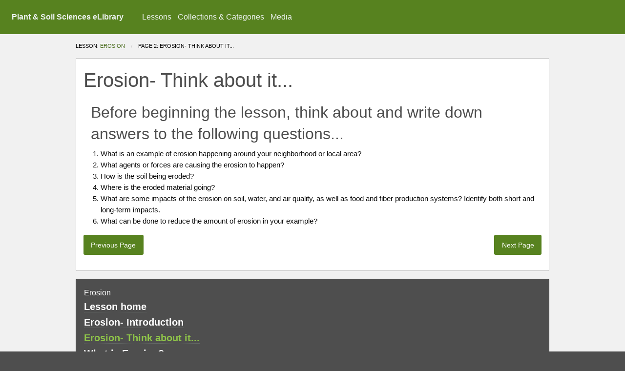

--- FILE ---
content_type: text/html; charset=utf-8
request_url: https://passel2.unl.edu/revision/lesson/5653c03d7cee/902/2
body_size: 11579
content:
<!doctype html>
<html class="no-js" lang="en" dir="ltr">
  <head>
    <!-- Google Analytics -->
          <script type="text/javascript" src="/ruxitagentjs_ICA7NVfqrux_10329260115094557.js" data-dtconfig="rid=RID_-945986857|rpid=1110485448|domain=unl.edu|reportUrl=/rb_bf99304xzc|app=4617dbfcc5f4bb48|cuc=4upjva0x|owasp=1|mel=100000|expw=1|featureHash=ICA7NVfqrux|dpvc=1|lastModification=1769552480499|tp=500,50,0|rdnt=2|uxrgce=1|srbbv=2|agentUri=/ruxitagentjs_ICA7NVfqrux_10329260115094557.js"></script><script>
        (function(i,s,o,g,r,a,m){i['GoogleAnalyticsObject']=r;i[r]=i[r]||function(){
          (i[r].q=i[r].q||[]).push(arguments)},i[r].l=1*new Date();a=s.createElement(o),
                m=s.getElementsByTagName(o)[0];a.async=1;a.src=g;m.parentNode.insertBefore(a,m)
        })(window,document,'script','https://www.google-analytics.com/analytics.js','ga');

        ga('create', 'UA-22797170-3', 'auto');
        ga('send', 'pageview');
      </script>
        <!-- End Google Analytics -->
    <!-- GA4 -->
          <script async src="https://www.googletagmanager.com/gtag/js?id=G-JGG24G5RD0"></script>
      <script>
        window.dataLayer = window.dataLayer || [];
        function gtag() { dataLayer.push(arguments); }
        gtag('js', new Date());

        gtag('set', 'allow_google_signals', false);

        gtag('config', 'G-JGG24G5RD0');
      </script>
        <!-- End GA4 -->

    <meta charset="utf-8">
    <meta http-equiv="x-ua-compatible" content="ie=edge">
    <meta name="viewport" content="width=device-width, initial-scale=1.0">
    <meta name="theme-color" content="#57821f">
    <link rel="apple-touch-icon" sizes="180x180" href="/apple-touch-icon.png">
    <link rel="icon" type="image/png" sizes="32x32" href="/favicon-32x32.png">
    <link rel="icon" type="image/png" sizes="16x16" href="/favicon-16x16.png">
    <link rel="manifest" href="/site.webmanifest">
    <title>      Erosion- Think about it... | Erosion
   - passel</title>
    <link rel="stylesheet" href="/foundation/css/foundation.css?v=8">
    <link rel="stylesheet" href="/css/app.css?v=8">
    <link rel="stylesheet" href="/css/font-awesome/css/font-awesome.min.css?v=8">
    <link rel="stylesheet" href="/css/vendor/dialog.css?v=8">
      </head> 

  
        
  <body class='none' >
  <div id="skip"><a href="#content">Skip to Main Content</a></div>
  <header class="top-bar" role="banner">
    <div class="top-bar-title">
      <span data-responsive-toggle="responsive-menu" data-hide-for="medium">
        <button class="menu-icon" type="button" data-toggle></button>
      </span>
      <a href="/" class="site-title">Plant & Soil Sciences eLibrary</a>
    </div>
    <div id="responsive-menu">
      <div class="top-bar-left">
        <ul class="dropdown menu" data-dropdown-menu>
          <li>
          <li>
            <a href="/list/lesson">Lessons</a>
          </li>
          <li>
            <a href="/list/community">Collections &amp; Categories</a>
          </li>
          <li>
            <a href="/view/media">Media</a>
          </li>
                  </ul>
      </div>
      <div class="top-bar-right">

      </div>
    </div>
  </header>

    <main id="content" class="app-content" role="main" tabindex="-1">
              <div class="row">
    <div class="small-12 columns">
      <nav aria-label="Breadcrumbs" role="navigation">
  <ul class="breadcrumbs">
                  <li>Lesson: <a href="/revision/lesson/5653c03d7cee/902">Erosion</a></li>
                <li>
        <span class="show-for-sr">Current: </span>
                  page 2:
                          Erosion- Think about it...
              </li>
        
  </ul>
</nav>
    </div>
  </div>
  
          <div class="row small-centered published node-content">
      <div class="small-12 column">
        <div class="callout container-content column" data-glossary-url="/view/lesson/5653c03d7cee/glossary/902?format=json">
                      <h1>Erosion- Think about it...</h1>




  
                  <div class="band band-text columns">
            <div class="text-band-style--normal">
      <h2>Before beginning the lesson, think about and write down answers to the following questions...</h2>
    <div class="desc-text">
  <ol>
	<li>What is an example of erosion happening around your neighborhood or local area?</li>
	<li>What agents or forces are causing the erosion to happen?</li>
	<li>How is the soil being eroded?</li>
	<li>Where is the eroded material going?</li>
	<li>What are some impacts of the erosion on soil, water, and air quality, as well as food and fiber production systems? Identify both short and long-term impacts.</li>
	<li>What can be done to reduce the amount of erosion in your example?</li>
</ol>

  </div>
</div>
  </div>


  <div class="clearfix band">
                              <a href="/revision/lesson/5653c03d7cee/902/1" class="float-left button">Previous Page</a>
    
                              <a href="/revision/lesson/5653c03d7cee/902/3" class="button float-right">Next Page</a>
      </div>
                  </div>
      </div>
    </div>

    <div class="row">
      <div class="side-bar small-12 column">
            
<div class="lesson-nav">
  <nav aria-labelledby="lesson-nav-title" class="callout dark">
    <span id="lesson-nav-title"> Erosion</span>
    <ul>
      <li>
                                  <a href="/revision/lesson/5653c03d7cee/902">Lesson home</a>
      </li>
                      <li>
                                          <a href="/revision/lesson/5653c03d7cee/902/1" >Erosion- Introduction</a>

          
                  </li>
                      <li>
                                          <a href="/revision/lesson/5653c03d7cee/902/2" class='current'>Erosion- Think about it...</a>

                      <span class="passel-text-hidden">you are here. </span>
          
                  </li>
                      <li>
                                          <a href="/revision/lesson/5653c03d7cee/902/3" >What is Erosion?</a>

          
                  </li>
                      <li>
                                          <a href="/revision/lesson/5653c03d7cee/902/4" >Impacts of Erosion on Soil, Air, and Water Quality</a>

          
                  </li>
                      <li>
                                          <a href="/revision/lesson/5653c03d7cee/902/5" >Case Study on a Local Level</a>

          
                  </li>
                      <li>
                                          <a href="/revision/lesson/5653c03d7cee/902/6" >Case Study on a National Level</a>

          
                  </li>
                      <li>
                                          <a href="/revision/lesson/5653c03d7cee/902/7" >Case Study on a World Level</a>

          
                  </li>
                      <li>
                                          <a href="/revision/lesson/5653c03d7cee/902/8" >Impacts of Erosion on Air Quality</a>

          
                  </li>
                      <li>
                                          <a href="/revision/lesson/5653c03d7cee/902/9" >How Water and Wind Erosion Occur</a>

          
                  </li>
                      <li>
                                          <a href="/revision/lesson/5653c03d7cee/902/10" >Factors Contributing to Water and Wind Erosion of Soil</a>

          
                  </li>
                      <li>
                                          <a href="/revision/lesson/5653c03d7cee/902/11" >Factors Continued...Climate</a>

          
                  </li>
                      <li>
                                          <a href="/revision/lesson/5653c03d7cee/902/12" >Factors Continued...Soil Properties</a>

          
                  </li>
                      <li>
                                          <a href="/revision/lesson/5653c03d7cee/902/13" >Factors Continued...Soil Cover</a>

          
                  </li>
                      <li>
                                          <a href="/revision/lesson/5653c03d7cee/902/14" >Factors Continued...Topography</a>

          
                  </li>
                      <li>
                                          <a href="/revision/lesson/5653c03d7cee/902/15" >Factors Continued...Land Management</a>

          
                  </li>
                      <li>
                                          <a href="/revision/lesson/5653c03d7cee/902/16" >Factors Continued...Soil Surface Roughness</a>

          
                  </li>
                      <li>
                                          <a href="/revision/lesson/5653c03d7cee/902/17" >Types of Water and Wind Erosion</a>

          
                  </li>
                      <li>
                                          <a href="/revision/lesson/5653c03d7cee/902/18" >Water Erosion</a>

          
                  </li>
                      <li>
                                          <a href="/revision/lesson/5653c03d7cee/902/19" >Wind Erosion</a>

          
                  </li>
                      <li>
                                          <a href="/revision/lesson/5653c03d7cee/902/20" >Summary</a>

          
                  </li>
            <li>
                                                  <a href="/view/lesson/5653c03d7cee/glossary/902">Glossary</a>
              </li>
            <li>
                                          <a href="/view/lesson/5653c03d7cee/media">Videos</a>
      </li>
          </ul>

    <div class="passel-pagination">
        <div class="row align-center">
          <div class="column large-4 text-left">
                                                                      <a href="/revision/lesson/5653c03d7cee/902/1" aria-label="previous page">Previous</a>
                      </div>

          <div class="column large-4 text-right">
                                                                      <a href="/revision/lesson/5653c03d7cee/902/3" aria-label="Next page">Next</a>
                      </div>
        </div>
      </div>
    

  </nav>
</div>

      </div>
    </div>

    
    </main>

    <footer role="contentinfo">
      <div class="row">
        <div class="small-12">
          <div class="container columns">
                                <ul class="menu menu-wrap">
                                                                              <li><a href="/login/google">Author Login</a></li>
                                                                      <li><a href="/about">About Us</a></li>
                    <li><a href="/contact">Contact Us</a></li>
                    <li><a href="/feedback">Feedback</a></li>
                    <li><a href="/privacy">Privacy Policy</a></li>
                    <li><a href="/terms">Terms of Use</a></li>
                  </ul>
                <br />
                <p>
                  &copy; Copyright Plant and Soil Sciences eLibrary 2026. All Rights Reserved.
                </p>
                        </div>
        </div>
      </div>
    </footer>
    
    <script src="/foundation/js/vendor/jquery.js?v=8"></script>
    <script src="/js/jquery.sticky.js?v=8"></script>
    <script src="/foundation/js/vendor/what-input.js?v=8"></script>
    <script src="/foundation/js/vendor/foundation.js?v=8"></script>
    <script src="/js/vendor/dialog.js?v=8"></script>
    <script src="/js/jquery.zoom.min.js?v=8"></script>
    <script src="/js/app.js?v=8"></script>

      </body>
</html>

--- FILE ---
content_type: application/javascript
request_url: https://passel2.unl.edu/js/vendor/dialog.js?v=8
body_size: 28766
content:
(function() {

    // nb. This is for IE10 and lower _only_.
    var supportCustomEvent = window.CustomEvent;
    if (!supportCustomEvent || typeof supportCustomEvent === 'object') {
        supportCustomEvent = function CustomEvent(event, x) {
            x = x || {};
            var ev = document.createEvent('CustomEvent');
            ev.initCustomEvent(event, !!x.bubbles, !!x.cancelable, x.detail || null);
            return ev;
        };
        supportCustomEvent.prototype = window.Event.prototype;
    }

    /**
     * @param {Element} el to check for stacking context
     * @return {boolean} whether this el or its parents creates a stacking context
     */
    function createsStackingContext(el) {
        while (el && el !== document.body) {
            var s = window.getComputedStyle(el);
            var invalid = function(k, ok) {
                return !(s[k] === undefined || s[k] === ok);
            }
            if (s.opacity < 1 ||
                invalid('zIndex', 'auto') ||
                invalid('transform', 'none') ||
                invalid('mixBlendMode', 'normal') ||
                invalid('filter', 'none') ||
                invalid('perspective', 'none') ||
                s['isolation'] === 'isolate' ||
                s.position === 'fixed' ||
                s.webkitOverflowScrolling === 'touch') {
                return true;
            }
            el = el.parentElement;
        }
        return false;
    }

    /**
     * Finds the nearest <dialog> from the passed element.
     *
     * @param {Element} el to search from
     * @return {HTMLDialogElement} dialog found
     */
    function findNearestDialog(el) {
        while (el) {
            if (el.localName === 'dialog') {
                return /** @type {HTMLDialogElement} */ (el);
            }
            el = el.parentElement;
        }
        return null;
    }

    /**
     * Blur the specified element, as long as it's not the HTML body element.
     * This works around an IE9/10 bug - blurring the body causes Windows to
     * blur the whole application.
     *
     * @param {Element} el to blur
     */
    function safeBlur(el) {
        if (el && el.blur && el !== document.body) {
            el.blur();
        }
    }

    /**
     * @param {!NodeList} nodeList to search
     * @param {Node} node to find
     * @return {boolean} whether node is inside nodeList
     */
    function inNodeList(nodeList, node) {
        for (var i = 0; i < nodeList.length; ++i) {
            if (nodeList[i] === node) {
                return true;
            }
        }
        return false;
    }

    /**
     * @param {HTMLFormElement} el to check
     * @return {boolean} whether this form has method="dialog"
     */
    function isFormMethodDialog(el) {
        if (!el || !el.hasAttribute('method')) {
            return false;
        }
        return el.getAttribute('method').toLowerCase() === 'dialog';
    }

    /**
     * @param {!HTMLDialogElement} dialog to upgrade
     * @constructor
     */
    function dialogPolyfillInfo(dialog) {
        this.dialog_ = dialog;
        this.replacedStyleTop_ = false;
        this.openAsModal_ = false;

        // Set a11y role. Browsers that support dialog implicitly know this already.
        if (!dialog.hasAttribute('role')) {
            dialog.setAttribute('role', 'dialog');
        }

        dialog.show = this.show.bind(this);
        dialog.showModal = this.showModal.bind(this);
        dialog.close = this.close.bind(this);

        if (!('returnValue' in dialog)) {
            dialog.returnValue = '';
        }

        if ('MutationObserver' in window) {
            var mo = new MutationObserver(this.maybeHideModal.bind(this));
            mo.observe(dialog, {attributes: true, attributeFilter: ['open']});
        } else {
            // IE10 and below support. Note that DOMNodeRemoved etc fire _before_ removal. They also
            // seem to fire even if the element was removed as part of a parent removal. Use the removed
            // events to force downgrade (useful if removed/immediately added).
            var removed = false;
            var cb = function() {
                removed ? this.downgradeModal() : this.maybeHideModal();
                removed = false;
            }.bind(this);
            var timeout;
            var delayModel = function(ev) {
                if (ev.target !== dialog) { return; }  // not for a child element
                var cand = 'DOMNodeRemoved';
                removed |= (ev.type.substr(0, cand.length) === cand);
                window.clearTimeout(timeout);
                timeout = window.setTimeout(cb, 0);
            };
            ['DOMAttrModified', 'DOMNodeRemoved', 'DOMNodeRemovedFromDocument'].forEach(function(name) {
                dialog.addEventListener(name, delayModel);
            });
        }
        // Note that the DOM is observed inside DialogManager while any dialog
        // is being displayed as a modal, to catch modal removal from the DOM.

        Object.defineProperty(dialog, 'open', {
            set: this.setOpen.bind(this),
            get: dialog.hasAttribute.bind(dialog, 'open')
        });

        this.backdrop_ = document.createElement('div');
        this.backdrop_.className = 'backdrop';
        this.backdrop_.addEventListener('click', this.backdropClick_.bind(this));
    }

    dialogPolyfillInfo.prototype = {

        get dialog() {
            return this.dialog_;
        },

        /**
         * Maybe remove this dialog from the modal top layer. This is called when
         * a modal dialog may no longer be tenable, e.g., when the dialog is no
         * longer open or is no longer part of the DOM.
         */
        maybeHideModal: function() {
            if (this.dialog_.hasAttribute('open') && document.body.contains(this.dialog_)) { return; }
            this.downgradeModal();
        },

        /**
         * Remove this dialog from the modal top layer, leaving it as a non-modal.
         */
        downgradeModal: function() {
            if (!this.openAsModal_) { return; }
            this.openAsModal_ = false;
            this.dialog_.style.zIndex = '';

            // This won't match the native <dialog> exactly because if the user set top on a centered
            // polyfill dialog, that top gets thrown away when the dialog is closed. Not sure it's
            // possible to polyfill this perfectly.
            if (this.replacedStyleTop_) {
                this.dialog_.style.top = '';
                this.replacedStyleTop_ = false;
            }

            // Clear the backdrop and remove from the manager.
            this.backdrop_.parentNode && this.backdrop_.parentNode.removeChild(this.backdrop_);
            dialogPolyfill.dm.removeDialog(this);
        },

        /**
         * @param {boolean} value whether to open or close this dialog
         */
        setOpen: function(value) {
            if (value) {
                this.dialog_.hasAttribute('open') || this.dialog_.setAttribute('open', '');
            } else {
                this.dialog_.removeAttribute('open');
                this.maybeHideModal();  // nb. redundant with MutationObserver
            }
        },

        /**
         * Handles clicks on the fake .backdrop element, redirecting them as if
         * they were on the dialog itself.
         *
         * @param {!Event} e to redirect
         */
        backdropClick_: function(e) {
            if (!this.dialog_.hasAttribute('tabindex')) {
                // Clicking on the backdrop should move the implicit cursor, even if dialog cannot be
                // focused. Create a fake thing to focus on. If the backdrop was _before_ the dialog, this
                // would not be needed - clicks would move the implicit cursor there.
                var fake = document.createElement('div');
                this.dialog_.insertBefore(fake, this.dialog_.firstChild);
                fake.tabIndex = -1;
                fake.focus();
                this.dialog_.removeChild(fake);
            } else {
                this.dialog_.focus();
            }

            var redirectedEvent = document.createEvent('MouseEvents');
            redirectedEvent.initMouseEvent(e.type, e.bubbles, e.cancelable, window,
                e.detail, e.screenX, e.screenY, e.clientX, e.clientY, e.ctrlKey,
                e.altKey, e.shiftKey, e.metaKey, e.button, e.relatedTarget);
            this.dialog_.dispatchEvent(redirectedEvent);
            e.stopPropagation();
        },

        /**
         * Focuses on the first focusable element within the dialog. This will always blur the current
         * focus, even if nothing within the dialog is found.
         */
        focus_: function() {
            // Find element with `autofocus` attribute, or fall back to the first form/tabindex control.
            var target = this.dialog_.querySelector('[autofocus]:not([disabled])');
            if (!target && this.dialog_.tabIndex >= 0) {
                target = this.dialog_;
            }
            if (!target) {
                // Note that this is 'any focusable area'. This list is probably not exhaustive, but the
                // alternative involves stepping through and trying to focus everything.
                var opts = ['button', 'input', 'keygen', 'select', 'textarea'];
                var query = opts.map(function(el) {
                    return el + ':not([disabled])';
                });
                // TODO(samthor): tabindex values that are not numeric are not focusable.
                query.push('[tabindex]:not([disabled]):not([tabindex=""])');  // tabindex != "", not disabled
                target = this.dialog_.querySelector(query.join(', '));
            }
            safeBlur(document.activeElement);
            target && target.focus();
        },

        /**
         * Sets the zIndex for the backdrop and dialog.
         *
         * @param {number} dialogZ
         * @param {number} backdropZ
         */
        updateZIndex: function(dialogZ, backdropZ) {
            if (dialogZ < backdropZ) {
                throw new Error('dialogZ should never be < backdropZ');
            }
            this.dialog_.style.zIndex = dialogZ;
            this.backdrop_.style.zIndex = backdropZ;
        },

        /**
         * Shows the dialog. If the dialog is already open, this does nothing.
         */
        show: function() {
            if (!this.dialog_.open) {
                this.setOpen(true);
                this.focus_();
            }
        },

        /**
         * Show this dialog modally.
         */
        showModal: function() {
            if (this.dialog_.hasAttribute('open')) {
                throw new Error('Failed to execute \'showModal\' on dialog: The element is already open, and therefore cannot be opened modally.');
            }
            if (!document.body.contains(this.dialog_)) {
                throw new Error('Failed to execute \'showModal\' on dialog: The element is not in a Document.');
            }
            if (!dialogPolyfill.dm.pushDialog(this)) {
                throw new Error('Failed to execute \'showModal\' on dialog: There are too many open modal dialogs.');
            }

            if (createsStackingContext(this.dialog_.parentElement)) {
                console.warn('A dialog is being shown inside a stacking context. ' +
                    'This may cause it to be unusable. For more information, see this link: ' +
                    'https://github.com/GoogleChrome/dialog-polyfill/#stacking-context');
            }

            this.setOpen(true);
            this.openAsModal_ = true;

            // Optionally center vertically, relative to the current viewport.
            if (dialogPolyfill.needsCentering(this.dialog_)) {
                dialogPolyfill.reposition(this.dialog_);
                this.replacedStyleTop_ = true;
            } else {
                this.replacedStyleTop_ = false;
            }

            // Insert backdrop.
            this.dialog_.parentNode.insertBefore(this.backdrop_, this.dialog_.nextSibling);

            // Focus on whatever inside the dialog.
            this.focus_();
        },

        /**
         * Closes this HTMLDialogElement. This is optional vs clearing the open
         * attribute, however this fires a 'close' event.
         *
         * @param {string=} opt_returnValue to use as the returnValue
         */
        close: function(opt_returnValue) {
            if (!this.dialog_.hasAttribute('open')) {
                throw new Error('Failed to execute \'close\' on dialog: The element does not have an \'open\' attribute, and therefore cannot be closed.');
            }
            this.setOpen(false);

            // Leave returnValue untouched in case it was set directly on the element
            if (opt_returnValue !== undefined) {
                this.dialog_.returnValue = opt_returnValue;
            }

            // Triggering "close" event for any attached listeners on the <dialog>.
            var closeEvent = new supportCustomEvent('close', {
                bubbles: false,
                cancelable: false
            });
            this.dialog_.dispatchEvent(closeEvent);
        }

    };

    var dialogPolyfill = {};

    dialogPolyfill.reposition = function(element) {
        var scrollTop = document.body.scrollTop || document.documentElement.scrollTop;
        var topValue = scrollTop + (window.innerHeight - element.offsetHeight) / 2;
        element.style.top = Math.max(scrollTop, topValue) + 'px';
    };

    dialogPolyfill.isInlinePositionSetByStylesheet = function(element) {
        for (var i = 0; i < document.styleSheets.length; ++i) {
            var styleSheet = document.styleSheets[i];
            var cssRules = null;
            // Some browsers throw on cssRules.
            try {
                cssRules = styleSheet.cssRules;
            } catch (e) {}
            if (!cssRules) { continue; }
            for (var j = 0; j < cssRules.length; ++j) {
                var rule = cssRules[j];
                var selectedNodes = null;
                // Ignore errors on invalid selector texts.
                try {
                    selectedNodes = document.querySelectorAll(rule.selectorText);
                } catch(e) {}
                if (!selectedNodes || !inNodeList(selectedNodes, element)) {
                    continue;
                }
                var cssTop = rule.style.getPropertyValue('top');
                var cssBottom = rule.style.getPropertyValue('bottom');
                if ((cssTop && cssTop !== 'auto') || (cssBottom && cssBottom !== 'auto')) {
                    return true;
                }
            }
        }
        return false;
    };

    dialogPolyfill.needsCentering = function(dialog) {
        var computedStyle = window.getComputedStyle(dialog);
        if (computedStyle.position !== 'absolute') {
            return false;
        }

        // We must determine whether the top/bottom specified value is non-auto.  In
        // WebKit/Blink, checking computedStyle.top == 'auto' is sufficient, but
        // Firefox returns the used value. So we do this crazy thing instead: check
        // the inline style and then go through CSS rules.
        if ((dialog.style.top !== 'auto' && dialog.style.top !== '') ||
            (dialog.style.bottom !== 'auto' && dialog.style.bottom !== '')) {
            return false;
        }
        return !dialogPolyfill.isInlinePositionSetByStylesheet(dialog);
    };

    /**
     * @param {!Element} element to force upgrade
     */
    dialogPolyfill.forceRegisterDialog = function(element) {
        if (window.HTMLDialogElement || element.showModal) {
            console.warn('This browser already supports <dialog>, the polyfill ' +
                'may not work correctly', element);
        }
        if (element.localName !== 'dialog') {
            throw new Error('Failed to register dialog: The element is not a dialog.');
        }
        new dialogPolyfillInfo(/** @type {!HTMLDialogElement} */ (element));
    };

    /**
     * @param {!Element} element to upgrade, if necessary
     */
    dialogPolyfill.registerDialog = function(element) {
        if (!element.showModal) {
            dialogPolyfill.forceRegisterDialog(element);
        }
    };

    /**
     * @constructor
     */
    dialogPolyfill.DialogManager = function() {
        /** @type {!Array<!dialogPolyfillInfo>} */
        this.pendingDialogStack = [];

        var checkDOM = this.checkDOM_.bind(this);

        // The overlay is used to simulate how a modal dialog blocks the document.
        // The blocking dialog is positioned on top of the overlay, and the rest of
        // the dialogs on the pending dialog stack are positioned below it. In the
        // actual implementation, the modal dialog stacking is controlled by the
        // top layer, where z-index has no effect.
        this.overlay = document.createElement('div');
        this.overlay.className = '_dialog_overlay';
        this.overlay.addEventListener('click', function(e) {
            this.forwardTab_ = undefined;
            e.stopPropagation();
            checkDOM([]);  // sanity-check DOM
        }.bind(this));

        this.handleKey_ = this.handleKey_.bind(this);
        this.handleFocus_ = this.handleFocus_.bind(this);

        this.zIndexLow_ = 100000;
        this.zIndexHigh_ = 100000 + 150;

        this.forwardTab_ = undefined;

        if ('MutationObserver' in window) {
            this.mo_ = new MutationObserver(function(records) {
                var removed = [];
                records.forEach(function(rec) {
                    for (var i = 0, c; c = rec.removedNodes[i]; ++i) {
                        if (!(c instanceof Element)) {
                            continue;
                        } else if (c.localName === 'dialog') {
                            removed.push(c);
                        }
                        removed = removed.concat(c.querySelectorAll('dialog'));
                    }
                });
                removed.length && checkDOM(removed);
            });
        }
    };

    /**
     * Called on the first modal dialog being shown. Adds the overlay and related
     * handlers.
     */
    dialogPolyfill.DialogManager.prototype.blockDocument = function() {
        document.documentElement.addEventListener('focus', this.handleFocus_, true);
        document.addEventListener('keydown', this.handleKey_);
        this.mo_ && this.mo_.observe(document, {childList: true, subtree: true});
    };

    /**
     * Called on the first modal dialog being removed, i.e., when no more modal
     * dialogs are visible.
     */
    dialogPolyfill.DialogManager.prototype.unblockDocument = function() {
        document.documentElement.removeEventListener('focus', this.handleFocus_, true);
        document.removeEventListener('keydown', this.handleKey_);
        this.mo_ && this.mo_.disconnect();
    };

    /**
     * Updates the stacking of all known dialogs.
     */
    dialogPolyfill.DialogManager.prototype.updateStacking = function() {
        var zIndex = this.zIndexHigh_;

        for (var i = 0, dpi; dpi = this.pendingDialogStack[i]; ++i) {
            dpi.updateZIndex(--zIndex, --zIndex);
            if (i === 0) {
                this.overlay.style.zIndex = --zIndex;
            }
        }

        // Make the overlay a sibling of the dialog itself.
        var last = this.pendingDialogStack[0];
        if (last) {
            var p = last.dialog.parentNode || document.body;
            p.appendChild(this.overlay);
        } else if (this.overlay.parentNode) {
            this.overlay.parentNode.removeChild(this.overlay);
        }
    };

    /**
     * @param {Element} candidate to check if contained or is the top-most modal dialog
     * @return {boolean} whether candidate is contained in top dialog
     */
    dialogPolyfill.DialogManager.prototype.containedByTopDialog_ = function(candidate) {
        while (candidate = findNearestDialog(candidate)) {
            for (var i = 0, dpi; dpi = this.pendingDialogStack[i]; ++i) {
                if (dpi.dialog === candidate) {
                    return i === 0;  // only valid if top-most
                }
            }
            candidate = candidate.parentElement;
        }
        return false;
    };

    dialogPolyfill.DialogManager.prototype.handleFocus_ = function(event) {
        if (this.containedByTopDialog_(event.target)) { return; }

        event.preventDefault();
        event.stopPropagation();
        safeBlur(/** @type {Element} */ (event.target));

        if (this.forwardTab_ === undefined) { return; }  // move focus only from a tab key

        var dpi = this.pendingDialogStack[0];
        var dialog = dpi.dialog;
        var position = dialog.compareDocumentPosition(event.target);
        if (position & Node.DOCUMENT_POSITION_PRECEDING) {
            if (this.forwardTab_) {  // forward
                dpi.focus_();
            } else {  // backwards
                document.documentElement.focus();
            }
        } else {
            // TODO: Focus after the dialog, is ignored.
        }

        return false;
    };

    dialogPolyfill.DialogManager.prototype.handleKey_ = function(event) {
        this.forwardTab_ = undefined;
        if (event.keyCode === 27) {
            event.preventDefault();
            event.stopPropagation();
            var cancelEvent = new supportCustomEvent('cancel', {
                bubbles: false,
                cancelable: true
            });
            var dpi = this.pendingDialogStack[0];
            if (dpi && dpi.dialog.dispatchEvent(cancelEvent)) {
                dpi.dialog.close();
            }
        } else if (event.keyCode === 9) {
            this.forwardTab_ = !event.shiftKey;
        }
    };

    /**
     * Finds and downgrades any known modal dialogs that are no longer displayed. Dialogs that are
     * removed and immediately readded don't stay modal, they become normal.
     *
     * @param {!Array<!HTMLDialogElement>} removed that have definitely been removed
     */
    dialogPolyfill.DialogManager.prototype.checkDOM_ = function(removed) {
        // This operates on a clone because it may cause it to change. Each change also calls
        // updateStacking, which only actually needs to happen once. But who removes many modal dialogs
        // at a time?!
        var clone = this.pendingDialogStack.slice();
        clone.forEach(function(dpi) {
            if (removed.indexOf(dpi.dialog) !== -1) {
                dpi.downgradeModal();
            } else {
                dpi.maybeHideModal();
            }
        });
    };

    /**
     * @param {!dialogPolyfillInfo} dpi
     * @return {boolean} whether the dialog was allowed
     */
    dialogPolyfill.DialogManager.prototype.pushDialog = function(dpi) {
        var allowed = (this.zIndexHigh_ - this.zIndexLow_) / 2 - 1;
        if (this.pendingDialogStack.length >= allowed) {
            return false;
        }
        if (this.pendingDialogStack.unshift(dpi) === 1) {
            this.blockDocument();
        }
        this.updateStacking();
        return true;
    };

    /**
     * @param {!dialogPolyfillInfo} dpi
     */
    dialogPolyfill.DialogManager.prototype.removeDialog = function(dpi) {
        var index = this.pendingDialogStack.indexOf(dpi);
        if (index === -1) { return; }

        this.pendingDialogStack.splice(index, 1);
        if (this.pendingDialogStack.length === 0) {
            this.unblockDocument();
        }
        this.updateStacking();
    };

    dialogPolyfill.dm = new dialogPolyfill.DialogManager();
    dialogPolyfill.formSubmitter = null;
    dialogPolyfill.useValue = null;

    /**
     * Installs global handlers, such as click listers and native method overrides. These are needed
     * even if a no dialog is registered, as they deal with <form method="dialog">.
     */
    if (window.HTMLDialogElement === undefined) {

        /**
         * If HTMLFormElement translates method="DIALOG" into 'get', then replace the descriptor with
         * one that returns the correct value.
         */
        var testForm = document.createElement('form');
        testForm.setAttribute('method', 'dialog');
        if (testForm.method !== 'dialog') {
            var methodDescriptor = Object.getOwnPropertyDescriptor(HTMLFormElement.prototype, 'method');
            if (methodDescriptor) {
                // nb. Some older iOS and older PhantomJS fail to return the descriptor. Don't do anything
                // and don't bother to update the element.
                var realGet = methodDescriptor.get;
                methodDescriptor.get = function() {
                    if (isFormMethodDialog(this)) {
                        return 'dialog';
                    }
                    return realGet.call(this);
                };
                var realSet = methodDescriptor.set;
                methodDescriptor.set = function(v) {
                    if (typeof v === 'string' && v.toLowerCase() === 'dialog') {
                        return this.setAttribute('method', v);
                    }
                    return realSet.call(this, v);
                };
                Object.defineProperty(HTMLFormElement.prototype, 'method', methodDescriptor);
            }
        }

        /**
         * Global 'click' handler, to capture the <input type="submit"> or <button> element which has
         * submitted a <form method="dialog">. Needed as Safari and others don't report this inside
         * document.activeElement.
         */
        document.addEventListener('click', function(ev) {
            dialogPolyfill.formSubmitter = null;
            dialogPolyfill.useValue = null;
            if (ev.defaultPrevented) { return; }  // e.g. a submit which prevents default submission

            var target = /** @type {Element} */ (ev.target);
            if (!target || !isFormMethodDialog(target.form)) { return; }

            var valid = (target.type === 'submit' && ['button', 'input'].indexOf(target.localName) > -1);
            if (!valid) {
                if (!(target.localName === 'input' && target.type === 'image')) { return; }
                // this is a <input type="image">, which can submit forms
                dialogPolyfill.useValue = ev.offsetX + ',' + ev.offsetY;
            }

            var dialog = findNearestDialog(target);
            if (!dialog) { return; }

            dialogPolyfill.formSubmitter = target;
        }, false);

        /**
         * Replace the native HTMLFormElement.submit() method, as it won't fire the
         * submit event and give us a chance to respond.
         */
        var nativeFormSubmit = HTMLFormElement.prototype.submit;
        var replacementFormSubmit = function () {
            if (!isFormMethodDialog(this)) {
                return nativeFormSubmit.call(this);
            }
            var dialog = findNearestDialog(this);
            dialog && dialog.close();
        };
        HTMLFormElement.prototype.submit = replacementFormSubmit;

        /**
         * Global form 'dialog' method handler. Closes a dialog correctly on submit
         * and possibly sets its return value.
         */
        document.addEventListener('submit', function(ev) {
            var form = /** @type {HTMLFormElement} */ (ev.target);
            if (!isFormMethodDialog(form)) { return; }
            ev.preventDefault();

            var dialog = findNearestDialog(form);
            if (!dialog) { return; }

            // Forms can only be submitted via .submit() or a click (?), but anyway: sanity-check that
            // the submitter is correct before using its value as .returnValue.
            var s = dialogPolyfill.formSubmitter;
            if (s && s.form === form) {
                dialog.close(dialogPolyfill.useValue || s.value);
            } else {
                dialog.close();
            }
            dialogPolyfill.formSubmitter = null;
        }, true);
    }

    dialogPolyfill['forceRegisterDialog'] = dialogPolyfill.forceRegisterDialog;
    dialogPolyfill['registerDialog'] = dialogPolyfill.registerDialog;

    if (typeof define === 'function' && 'amd' in define) {
        // AMD support
        define(function() { return dialogPolyfill; });
    } else if (typeof module === 'object' && typeof module['exports'] === 'object') {
        // CommonJS support
        module['exports'] = dialogPolyfill;
    } else {
        // all others
        window['dialogPolyfill'] = dialogPolyfill;
    }
})();

--- FILE ---
content_type: text/plain; charset=utf-8
request_url: https://passel2.unl.edu/rb_bf99304xzc?type=js3&sn=v_4_srv_18_sn_2F871D37BBB2CD77DD03AF87692422BC_perc_100000_ol_0_mul_1_app-3A4617dbfcc5f4bb48_1&svrid=18&flavor=post&vi=BUSHPKWMMRSSUUPDRADLPSIMJMHSBAEP-0&modifiedSince=1769552480499&bp=3&app=4617dbfcc5f4bb48&crc=1119254109&en=4upjva0x&end=1
body_size: 118
content:
OK(OA)|name=ruxitagentjs|featureHash=ICA7NVfqrux|version=|buildNumber=10329260115094557|lastModification=1769552480499

--- FILE ---
content_type: application/javascript
request_url: https://passel2.unl.edu/js/app.js?v=8
body_size: 13629
content:
if (!Element.prototype.matches)
    Element.prototype.matches = Element.prototype.msMatchesSelector ||
        Element.prototype.webkitMatchesSelector;

if (!Element.prototype.closest)
    Element.prototype.closest = function(s) {
        var el = this;
        if (!document.documentElement.contains(el)) return null;
        do {
            if (el.matches(s)) return el;
            el = el.parentElement || el.parentNode;
        } while (el !== null && el.nodeType === 1);
        return null;
    };

var app = {
    activeGlossaryTerm: false,
    
    'run': function() {
        $.fn.ignore = function(sel){
            return this.clone().find(sel||">*").remove().end();
        };
        
        $(document).foundation();
        $(document).ready(function(){

            app.initializeGlossaryTerms();
            
            $('form.quiz').submit(function(e){
                e.preventDefault();
                
                var $form = $(this);
                var $errors = $('.is-invalid-input', $form);
                
                if ($errors.length) {
                    //The form did not pass validation, stop now.
                    return false;
                }
                
                $form.addClass('submitted');
                
                //Get the submitted data
                var data = $form.serializeArray();
                
                var $questions = $('fieldset', $form);
                var passing = true;
                var results = [];
                
                $questions.each(function(index) {
                    var $question = $($questions[index]);
                    var selectedValue = data[index].value;
                    var $selectedAnswer = $('input[value="'+selectedValue+'"]', $question);
                    var $selectedAnswerContainer = $selectedAnswer.closest('.question-answer');
                    
                    var result = {
                        'question': $question,
                        'selectedAnswer': $selectedAnswer,
                        'selectedAnswerContainer': $selectedAnswerContainer,
                        'correct': $selectedAnswer.data('correct') != false
                    };
                    
                    if (!result.correct) {
                        passing = false;
                    }
                    
                    results.push(result);
                });
                
                //Build the results
                var $results = $('.results', $form);
                
                //Reset the results html
                $results.html('');

                //Reset the form results classes
                $('div, input, fieldset', $form)
                    .removeClass('correct')
                    .removeClass('incorrect')
                    .removeProp('aria-invalid')
                    .removeProp('aria-described-by');
                
                if (passing) {
                    $results.addClass('success');
                    $results.removeClass('alert');
                    $results.append('<h3>Good Job!</h3>');
                    $results.append('<p>You got all of the questions correct!</p>');
                } else {
                    $results.addClass('alert');
                    $results.removeClass('success');
                    $results.append('<h3>Oh no!</h3>');
                    $results.append('<p>You got some answers wrong. Please try again.</p>');
                }

                var $resultsList = $('<ul>');
                
                $.each(results, function(index, result) {
                    if (result.correct) {
                        result.selectedAnswerContainer.addClass('correct');
                        result.question.addClass('correct');
                    } else {
                        result.selectedAnswerContainer.addClass('incorrect');
                        result.question.addClass('incorrect');
                        
                        //Aria stuff
                        result.selectedAnswer.attr('aria-describedby', 'incorrect-feedback-for-question-answer-'+result.selectedAnswer.val());
                        result.selectedAnswer.attr('aria-invalid', 'true');
                        
                        //Build results
                        var $resultItem = $('<li>');
                        var $link = $('<a>');
                        $link.attr('href', '#'+result.selectedAnswerContainer.attr('id'));
                        $link.text($('legend', result.question).text());
                        
                        //Add to the list
                        $resultItem.append($link);
                        $resultsList.append($resultItem);
                        $results.append($resultsList);
                    }
                });

                $results.focus();
                
                return false;
            });
            
        });

        $(document).on('click', function(event) {
            //Close any active terms
            if (app.activeGlossaryTerm && $(event.target).closest('.glossary-term-container')[0] !== app.activeGlossaryTerm[0]) {
                app.closeActiveGlossaryTerm();
            }
        });
        
        $(document).on('focusin', function(event) {
            //Close any active terms
            var $target = $(event.target);
            if ($target.attr('id') !== 'content'
                && app.activeGlossaryTerm
                && $target.closest('.glossary-term-container')[0] !== app.activeGlossaryTerm[0]) {
                app.closeActiveGlossaryTerm();
            }
            
            if (!$target.hasClass('glossary-term')) {
                //We don't care about this
                return;
            }
            
            app.activeGlossaryTerm = $target.closest('.glossary-term-container');

            
            var $tooltip = app.activeGlossaryTerm.find('.glossary-term-tooltip');

            //Reset
            $tooltip.removeClass('right');
            $tooltip.removeClass('left');
            
            //Make it active
            $tooltip.addClass('active');
            
            //Determine if it needs to display left or right (prevent from displaying off screen if close to edge of viewport)
            var box = app.activeGlossaryTerm[0].getBoundingClientRect();
            
            if ($(window).width() < (box.right + 250)) {
                //Will likely overflow, so position it the other direction
                $tooltip.addClass('right');
            } else {
                $tooltip.addClass('left');
            }
        });

        //Improve a11y of the form validation
        $(document).on('forminvalid.zf.abide', function(e,form) {
            var $form = $(form);
            
            //First give all invalid elements in the form an id
            var $invalidInputs = $('.is-invalid-input', $form);
            var $alert = $('div[data-abide-error]');
            
            //reset the html
            $alert.html('');
            
            //Now determine the heading level
            var $parentHeading = $alert.prevAll().addBack().filter(':header').last();
            
            var $newHeading = $('<h2>');
            if ($parentHeading.length !== 0) {
                var num = parseInt($parentHeading[0].tagName.match(/h(\d)/i)[1]);
                $newHeading = $('<h'+(num+1)+'>');
            }
            
            $newHeading.text('There are some errors');
            $alert.append($newHeading);
            
            //Send focus to the first error
            $invalidInputs[0].focus();
        });

        var openVideoDialogButtons = document.querySelectorAll('.open-video-dialog'), i;
        for (i = 0; i < openVideoDialogButtons.length; ++i) {
            openVideoDialogButtons[i].addEventListener('click', function() {
                var parent = this.closest('.dialog-container');
                var dialog = parent.querySelector('dialog');
                var iframe = parent.querySelector('iframe');
                dialogPolyfill.registerDialog(dialog);
                dialog.showModal();
                if (!iframe.src) {
                    iframe.src = dialog.getAttribute('data-src');
                }
            });
        }

        var closeVideoDialogButtons = document.querySelectorAll('.close-video-dialog'), i;
        for (i = 0; i < closeVideoDialogButtons.length; ++i) {
            closeVideoDialogButtons[i].addEventListener('click', function() {
                var dialog = this.closest('dialog');
                dialog.close();
            });
        }
    },
    
    'initializeEditing': function() {
        app.initializeAddBandForms();
    },
    
    'closeActiveGlossaryTerm': function() {
        app.activeGlossaryTerm.find('.glossary-term-tooltip').removeClass('active');
        app.activeGlossaryTerm.blur();
        app.activeGlossaryTerm = false;
    },
    
    'initializeGlossaryTerms': function() {
        //Get the list of glossary terms
        
        var $container = $('.container-content');
        
        if ($container.length === 0) {
            return;
        }

        if (!$container.attr('data-glossary-url')) {
            return;
        }

        $.ajax({
            url: $container.data('glossary-url')
        }).done(function(terms) {
            //Step 1: mark only the first of each term on the page
            for (var index = 0; index < terms.length; ++index) {

                // Setup glossary template
                var $term = $('<div>', {
                    'class': 'glossary-term',
                    'data-term-id': terms[index].id
                }).text('$1');

                // Determine what HTML tags we want to search
                var tagsToSearch = ['p', 'li', 'td', 'h2', 'h3', 'h4', 'h5'];
                var containsString = ":contains('"+terms[index].term+"')";

                // Build jQuery selector strings
                var jQuerySearchString = tagsToSearch.map((x) => x+containsString).join(", ");

                // Filter to the first text-only element that contain our string
                var nodes = $(jQuerySearchString).contents().filter(function() {
                    return this.nodeType === 3 // Node type 3 is #text
                        && this.nodeValue.toLowerCase().includes(terms[index].term.toLowerCase());
                });
                if (nodes.length === 0) {
                    continue;
                }

                // Iterate each element, skipping ones we don't want
                // When we hit the first valid one, perform the replacement
                for (var i = 0; i < nodes.length; i++) {
                    var node = nodes.eq(i);

                    // Ignore breadcrumbs
                    if (node.closest('ul.breadcrumbs').length > 0) {
                        continue;
                    }

                    // We found the one we want, do the replacement
                    var re = new RegExp("\\b("+terms[index].term+")\\b","imu");
                    node.replaceWith(node.text().replace(re, $term[0].outerHTML));

                    break;
                }
            }
            
            //Step 2: build the glossary term widget for each term found on the page
            var $terms_elements = $('div[data-term-id]');
            $terms_elements.each(function() {
                var $term_element = $(this);

                var term = $.grep(terms, function(obj){return obj.id === parseInt($term_element.attr('data-term-id'));})[0];
                
                if (!term) {
                    //Something odd happened, the term was not found.
                    return;
                }

                $term_element.attr('tabindex', 0);
                $term_element.attr('aria-describedby', 'term-'+term.id);
                $term_element.attr('role', 'button');

                var $definition = $('<div>', {
                    'id': 'term-'+term.id,
                    'class': 'glossary-term-tooltip',
                    'role': 'tooltip'
                }).html(term.definition);

                var $termContainer = $('<div>', {'class': 'glossary-term-container'});
                $termContainer.append($term_element.clone());
                $termContainer.append($definition);

                $term_element.replaceWith($termContainer);
            });
        });
    }
};

jQuery.expr[':'].contains = function(a, i, m) {
    var search = "\\b("+m[3]+")\\b";
    var re = new RegExp(search,"imu");
    return jQuery(a).text().match(re) != null;
};

app.run();

$('.copy_text').click(function (e) {
    e.preventDefault();
    var copyText = $(this).prop('href');

    document.addEventListener('copy', function(e) {
        e.clipboardData.setData('text/plain', copyText);
        e.preventDefault();
    }, true);

    document.execCommand('copy');

    $(this).html($(this).html().replace("fa-link","fa-check"));

    window.checkId = $(this).attr('id');
    setTimeout(resetCopy, 1000);
});

function resetCopy(el){
    $('#'+window.checkId).html($('#'+window.checkId).html().replace("fa-check","fa-link"));
}

// Zoom into images using jquery.zoom
$(".zoom-image").each(function() {
    var imgsrc = this.src.toString();
    var newUrl = imgsrc.replace("SMALL", "ORIGINAL").replace("MEDIUM", "ORIGINAL");
    $(this).wrap('<span style="display:inline-block"></span>')
        .css('display', 'block')
        .parent()
        .zoom({
            url:newUrl
        });
});